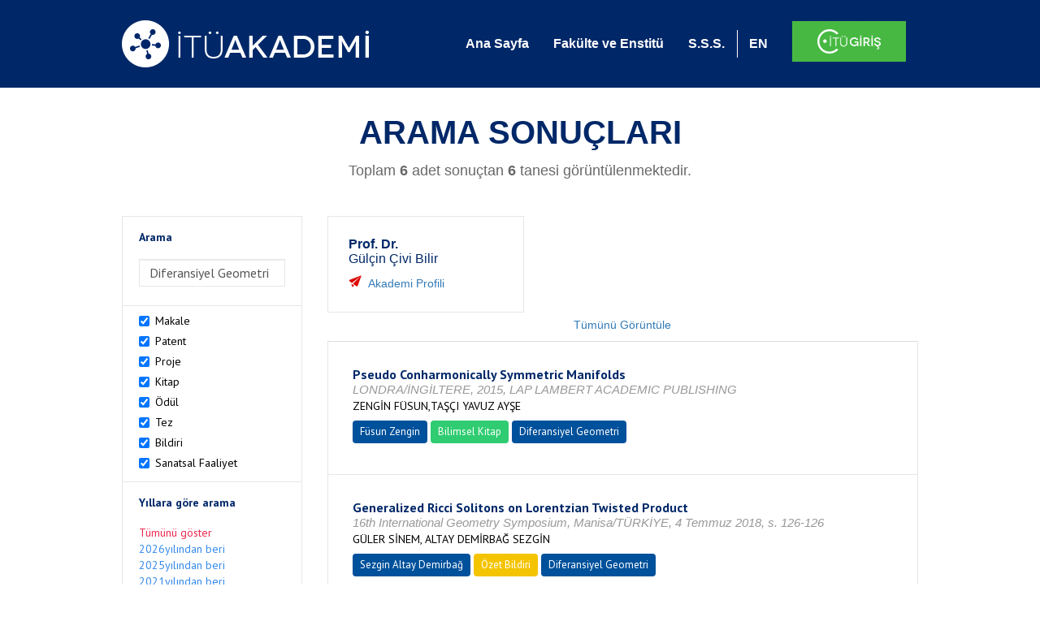

--- FILE ---
content_type: text/html; charset=utf-8
request_url: https://akademi.itu.edu.tr/search-results?st=Diferansiyel%20Geometri&cp=1&ps=20&et=
body_size: 16246
content:


<!DOCTYPE html>

<html xmlns="http://www.w3.org/1999/xhtml">
<head><meta charset="utf-8" /><meta http-equiv="X-UA-Compatible" content="IE=edge" /><meta name="viewport" content="width=device-width, initial-scale=1" /><title>
	İTÜ AKADEMİ
</title><link href="//uicc.itu.edu.tr/akademi/v2/r5/lib/css/bootstrap.min.css" rel="stylesheet" type="text/css" /><link href="//uicc.itu.edu.tr/akademi/v2/r5/lib/OwlCarousel2-2.2.1/assets/owl.carousel.min.css" rel="stylesheet" type="text/css" /><link href="//uicc.itu.edu.tr/akademi/v2/r5/lib/OwlCarousel2-2.2.1/assets/owl.theme.default.min.css" rel="stylesheet" type="text/css" /><link href="//uicc.itu.edu.tr/akademi/v2/r5/lib/css/akademi-font-icons.css" rel="stylesheet" type="text/css" /><link href="//uicc.itu.edu.tr/portal/v3.0/css/nyroModal.css" rel="stylesheet" type="text/css" /><link href="//uicc.itu.edu.tr/akademi/v2/r5/lib/css/style.css" rel="stylesheet" type="text/css" /><link href="//uicc.itu.edu.tr/akademi/v2/r5/lib/css/custom-admin.css" rel="stylesheet" type="text/css" /><link href="//uicc.itu.edu.tr/akademi/v2/r5/lib/css/favicon.ico" rel="shortcut icon" />

    <!-- Global site tag (gtag.js) - Google Analytics -->
    <script async src="https://www.googletagmanager.com/gtag/js?id=UA-117437389-1"></script>
    <script>
        window.dataLayer = window.dataLayer || [];
        function gtag() { dataLayer.push(arguments); }
        gtag('js', new Date());

        gtag('config', 'UA-117437389-1');
    </script>


    
    <style>
        .arastirmaci {
            padding:15px;
        }
        /*.arastirmaci .title {
            font-size: 15px;
            margin-top:5px;
        }*/
        .arastirmaci li:last-child {
            width: auto;
        }
        .arastirmaci .name{
            width: 139px;
            white-space: nowrap; 
            overflow: hidden;
            text-overflow: ellipsis; 
        }
        /*.arastirmaci .name {
            font-size: 15px;
        }*/
        .statistics {
            min-height: 160px;
        }

            .statistics .title {
                color: #002868;
                margin-bottom: 10px;
            }

                .statistics .title + p {
                    font-size: 18px;
                }

        .active-year {
            color: #ed2a4f !important;
            text-decoration: none !important;
        }

        .tbSpan {
            width: 40%;
            margin: 3px;
        }

        /*.etiket .btn {
            color: white !important;
            text-decoration: none;
            font-size: 13px;
            padding: 4px 8px;
        }

        .etiket .keyword {
        float:none !important;
        margin-right:4px !important;
        }

        .entity-extensions.etiket .btn {
            margin-right:0px;
        }*/

            .etiket .btn a {
                color: white !important;
                text-decoration: none;
                height: auto;
            }

        .btn-paper {
            background-color: #2f97de;
        }

        .btn-patent {
            background-color: darkorange;
        }

        .btn-research-group {
            background-color: #00519b;
        }

        .btn-project {
            background-color: #00519b;
        }

        .btn-book {
            background-color: #2fcc71;
        }

        .btn-reward {
            background-color: rgb(241, 92, 128);
        }

        .btn-membership {
            background-color: #7bb0cf;
        }

        .btn-workexperience {
            background-color: #00519b;
        }

        .btn-thesis {
            background-color: #7bb0cf;
        }

        .btn-proceeding {
            background-color: #f4c400;
        }

        .btn-lisans {
            background-color: #7bb0cf;
        }

        .btn-graduate {
            background-color: #7bb0cf;
        }

        .btn-doktora {
            background-color: #2f97de;
        }

        .btn-editorship {
            background-color: #2f97de;
        }

        .btn-artistic-activity {
            background-color: #8d3faf;
        }

        .btn-refereeing {
            background-color: #7bb0cf;
        }


        .et-paper {
            background-color: #2f97de;
        }

        .et-patent {
            background-color: darkorange;
        }

        .et-research-group {
            background-color: #00519b;
        }

        .et-project {
            background-color: #00519b;
        }

        .et-book {
            background-color: #2fcc71;
        }

        .et-reward {
            background-color: rgb(241, 92, 128);
        }

        .et-membership {
            background-color: #7bb0cf;
        }

        .et-workexperience {
            background-color: #00519b;
        }

        .et-thesis {
            background-color: #7bb0cf;
        }

        .et-proceeding {
            background-color: #f4c400;
        }

        .et-lisans {
            background-color: #7bb0cf;
        }

        .et-graduate {
            background-color: #7bb0cf;
        }

        .et-doktora {
            background-color: #2f97de;
        }

        .et-editorship {
            background-color: #2f97de;
        }

        .et-artistic-activity {
            background-color: #8d3faf;
        }

        .et-refereeing {
            background-color: #7bb0cf;
        }

        body {
            margin-bottom: 700px;
        }
    </style>
</head>
<body id="main">
    <form method="post" action="./search-results?st=Diferansiyel+Geometri&amp;cp=1&amp;ps=20&amp;et=" id="form1">
<div class="aspNetHidden">
<input type="hidden" name="__EVENTTARGET" id="__EVENTTARGET" value="" />
<input type="hidden" name="__EVENTARGUMENT" id="__EVENTARGUMENT" value="" />
<input type="hidden" name="__VIEWSTATE" id="__VIEWSTATE" value="[base64]/ZEObUVztR3xc1lAPVo9xCFq53Woo3wUC2xFhN799pycZTdV8UZYtWhPItBTw8xKD/R3IS4KpWIaGwpPhCrha21mR42a8PqVaczDP1H+SJiBcx0es+eXzJ2Z6xUMzkA5a29tairUU3feEN/V2jgRw9oxT3EVGTvxbD+2zWJTAM9legWSgaPDk8m2hmTOYbonoM+ZlFnwqN+fYn4Et9Jo01dpS6orKSDVQYOb6Ezz3GK5WaL+GkWOk1qwszUXeGpLFO8MILCVkQ/QrZ7/[base64]/MWlMPjTioTC6ypsSx98KDymY2Fc1mngut9LOeZXAWNmuTmq1EE2oucT3zv66XdZtWSK0bpDnNOEGuO1h47k9oVQI7QisO8Ln8wVgkIDDyF2Mu4fmCtuIUsHvgivn2w0T90hp/5FwViZttfHodV7RCMVP0Buqg8+qnhY8K0F78CTHbLiCIpSkSwtDqy0wIR0HF76gWP/0JtGYghE0iu7dUAJv2utZ3lMm98dChebsCM0+0aWsi4BkcWqJh6AwE7Fr3fpCEHaQRaCGr/ac8Zt4hSNjfPsWVXJTJSGRokpZhLSDi7NqOSTbwEE+y7K9O4bRGG6/U5scC0d5gtzfjeeJggnAZ1jH92Gg2awFg3LDpGqN6GcVI8QJZifku9rOtECOj5Yqm7qsd/aHJUj/IjEFwb5l2mhVXgJpcZB8KXGkClwuHAX4RPMJBXS8ue6dZD0+v4jIgXlkBlJ/dktx8pQpHVy+9KLftEuaTfIYLMwi5/DUuIfFYhEiqxCzQ7U2SbLMl+wKLqOxJ79qLH9oe3wJlq9R3L+Pmug4ED974RXEctNqn54Wjf2N/xQ1jDAggRfKOyGNNjhk2HKnnx1OxA3lJVxMYfVV9Id3Owu7zecqchrUxYWL6SfXq/kH1gi87tDcibkipkefM9qXe2/FpchfpBLQANTWjPmKPmif8Mo8rJVyInJmo7BznbeuajDAxaYNXvT2oys+ikanOyju04t1/Zf1RwalR83c0CFseTPgLe6MDDyODAOBiRbHbEhg0nFVsaZpFunPA6JpOQ29iUdrmVZund/pLdWqbTu8i7MGo4VGc2IRH/gfBMXRdzUubJALxnxDT8t1NADITekFrN5of29cLAAg8rlFjb3xkdnMHbiSFSOczvhwlJ2bzxBwmv5M+Ca0GcjKT9YSATIeLetbi9uVeIQOJP8qWObI67+/t2wmAM4baBLwDX6fZM1/luAb5A/xdZ0Ef7YPmMuNIe7eHNWQg0V96PWFwt12G1cixlp7kCiBfSA9QtX3/vlJHRWfTINpZai8L62lOMGKFngzPTKWFtfFJ7Oo/VrVv9Usl4yjQTCD7ocu9dAXSuZusy6SdDyJPqkf8I5u1zehYmGX81GnglvVSGqZhCmrC5N8lL3hj6JlVcpcNsAYHBjwZcdfsNWc8ffOa+of4w/AR4MMCKbKiiBaD7w5eZYHE53u0ULXnY7DOxW61reVXgG7pT22n/4C6AHuEw7UxJ3HPdcKnlKmh5p6iuOnJnx8K+6TLewSHFNbp8KFwXDuCvjMmgRzGDMXxNA2DQE6dRGNO2niLfvme/Hk61VmPB3uwlL3XBjDY05CXgbU+E/kZWd9ajGhsb82S+sb6QOjMUYUe34CPmalxmzC9KDKo99qDe2kgBguEYo4SFIdIms2CjrYVZdmVIGdQmvq8OeoPCT/99AoS2sdeUUSSu5h4sk0j9LzFzjNmDCXJLFWyNHMTYM2/UbAJERIPIUO32XHVzSTcfsNrtS2lnW23MmpnXO//L5CRLb0lutMmUtYLn3HZix5KqqtXeGm1YwAVGWWxfSKZzcr4jmooEqrI5yF4D5quzwP8Fj6P+uqcZ5zRXCxxryPkMH7o0p8pwjSK6ElFlbX/xQCAPJhbJ1WwgHfi/8u2YxuJJ+1AeJkLq8bSYmjETbTgwEe96B1EWSpO3zzpNYhZWQzguv3795EL2Y3zwMuMcKCQ6CaYgdSjvty9YMcj03ixYp++/3OCUqjbnDbzr4kLMNdTGl0s1NR48fxYQAxIa07Efn15KFBLiI6VEc9xTC1er5apzNo/ZC7/zsLSOtHiXBNuI8lwbwnNSDCSJIIDrSg8IPuEHiotTqZOigeTj+b6/[base64]/5iGkb5pe7VNP4Ycf//o89o1upq06F53GdCvSsttcx5larIKTSZ2dWtOpYqYCm5cuUyNNwJR5EATukG0Ea7lH0IE0tMZGv9vgTf9q6pdx36eVSEOYRTwKYs5tK3KXWtMQoz7pdISo2Q1n4n2mfxuo5a3Pi7bxcILIagXrzbliZIBGm5vCmPo1ltxsa1Z2rPxIe3S5sEIkQV+2/kl8Hbo8cckeiWufewwtg2sVizm03wGKAYROWBxqQjTudu/c+mC9Pgl0PjOvqQ607GeNOLkhy90sIGTKhpDB1blcf/ceYg2ueI1ge/t7+iMJzeBzQ4hUIg+VlZodiDgIDtqzzcI0xxCv0EPPRn24yHwQXAOrrYjmGc0kwxmVVbNBT6ptQ78XFbul3laRfjZaqwR8ffTwZ1OHcx1C3CA9K9t30ofUjcNj17NEjsjg0YUz4kC/o/xYGcz8QrRlwEGV/o6cepYJBLEI6KLakE0P2BGvN+me+Dt5geurLiHxDq/oo8FI40dvdfpUg2i85h1y5XlBOqjbUOKzrZWN3flgs5AQbh1dqCFsu5DA9ohDJ8+zXzO6D2qNcDoVHGsrkX+T3+u896x8Je6+LADgZHWgYd2OgRlIh3B9Ejg3be1zy4G2hLU6gdheYRRweP519U8Y9/AZX0CzekY0PEW9de2YtAbsr1Ga2yVnoAO8G+7+SEL+povVANSi+bQHmafV3A3TaPxGuk2MBsfq45+5mXonhEMowiOpNt/EO9iuWR7fAH0/gQdOyPfWOnBwEDj42xeCzlinlcxzGc+6gwWf9pS3f5297fadSfks7ous7jugnp6cSPSBjD1E+Z+v4fmM6NQnjlDagVeTh4jFFYNgX3H5crJzJR+U5hbSjlCq4mvWU5ASsIRcx6bkUwwzpkhPNszrst3OgPLMIWviq39uPUrsn0poV+5qg/Q+aBoU9erX9KwZ3PC0x6N/3/[base64]/WGuq8xgA5brBZlmgx2YUJiSwe9Rwkk+rvcLuepYko3hCq4zIF7gO/SrVmu4DtZICUnoj+73enZIq0W/B83h92h3OGoebKnOuOxw+NlBS5RM6uqOmedtIS3UavUNYHOO6wep4cfH1JdMDGEkEZqmc2y2PDdIenc/SonUmokaBwMdlryAIymQ4YqvU9HolESuLCgiuMxf9hwDV5ZjTgH0NuJUoyTDe9Wn0m+nTWB9/rtUdAgY7Ob6Jqm77s8n7eVXhJvjJK0jEfPQ5PldFPjgAlQDiVxfLeVcHej87+jU/19AkANkfAHNw8d5jtwjrZhl+b6GhCZyLlTuv+YPZFGEtY0RHRW9KBaCAWUZe/zCylfreyD6w8lU1BFo4+xqeozyZfVNiXp0+HYR/ufarDMxRFsXQq04oCIPstJoYkmu39vISTu8gmvyDiE/k9LDZTLOskTuYIU6zA8Rp6br8TpCJgaFJRVybnakWgvtCIhITfCXehPwetteLWLGt6un7ErdPYC1wAU+Y4lhG9uS6tQaNckNZYUMzejEjxc8p94KL7IMi7nQkioSBTEj12zWFxDkaXByTIG10/ki9BKN2ByIgy7+XiQHyymxCGCXXjZecgQZXyvZqGidXvbpqq3P8lGUkSAoNce+djrEObkFX2LnfYnI61lKT5zgVUs3BQoG+m43i06drfe3bvTp+Jr3sqky7WAePtqgibE0kwA+iOGANbPDcSGdaGotq7o7Xwpfp+rGZ3eRe4u/pLinKWRrtkU2OgP8KWb6j2D9lCpD0/neiwem6xxCsbhbgpVkdtff9R8L5V4u/od1zC2pagVb9TpNQ6lAi9vgmKWep3JOMgJuriqsx/6/loiKdkL4VSi2uYKL2aPce76BX7S30uZp3N4gcLiHx+XqJ1aPC+iBl3ucya66jCf5VM/aMbCmRcnG7f7BXma+T4eq/N1aC6g8rY3/jeKdjK0ufLznUuTwTEA3AOrGvEWPajmOTu01P+nTsnsvn7ciMu78VAmdD7BbzTmQGpDKSJWHcPkMLdXWzhaK+VnXl7xGKtAcg1OQMCUCBRlWmVk/yDsFE0zt7fYfSJp+wRlx/qF9Fxw7IUX0MS84Gv2BQDuaD4r1bvFIpRUlpBsYg9CBqNxzgiKuy1rL808kG+5ExdCuvt9As63LnKTQpIoU/fctjWTwvbBqoB/[base64]/4OIxsUy7REJUj6KG8M4XFq6AfBN/qso5FFOmNoPskfzMaN7ily+00R7z5qkdmvojn7UrEHTWbwnUVJ1LGCFRnaBAarF5JC1448ynIzj0l9uIf9X1jIsoDEYdaRoSrhtZKecVj5x5TlMW/uMPqJTVgkGTyHPONMtr9+GPCSh/[base64]/4vP/XVudWBheUaS6aboGd8TxPpIzA356i5EZKIT6uX19UkmAowuUEzclNKLA2LXJx8/+1+SzQ/t7f2WwGSL1NsxbHOqzVWRmg9X3QRwPSv1c9C/ydkAGx4JQ4C5QaMuiXps7jNr6lI5nO62cQOq57iwYkjvqS0E6a8Rm2SlTtmpSFffn5i+m4PQyJLiDLyFrqAAyWe7yHJ8BiwW7Xjl8q41hgDffVo+J8mftNRCZTV3LVCIZz9vdWWip0jUet/M8ORx1QSFJmB5/Iu+CjozgFP3K585j0GrFC5gTIqYMMu7CWjZp+AhjpDCNvShCyTg1MXN7iqc6V81bhofrgzdNqBQReaHs5WTZf6yzcvecc1vB4cnxnKUVwcLv1rhZg6k9mPj43XFiTG+o1yC0mix/DTKbJynk/+Nz7bFX0MuN0PAGWH9ZQoi25s44wCm1E/L12i/yrPsVNPwt5EtM9QfpHJbsUau7cVd2xAguL/6CMZRJJmRizWWqRCaOH3jHAOlz4znHyQNqpv78NuAdis+HC3KbIBzsCy8OnrWp2GRGYX077wIndoun8yeqbACKYov+deBIHf8n1EfVuKW4W63lUI41OahsW15o64qY1hvP+/ee8fWgludG66uqbPFBSqKiYVh3VG94EU/I4C9O8W2V/B7H5hrTH6kJLBMWQij13quycZTXXb8+dzOyJPyujypvWZzVO51gwlL0JtzG/qytzkztE7HBFAfH7CIx2KS1qPSd/IZ5K+nuiTEVG8jRMBdTHuIrZq7tJNvGf1MJhPiGwGf/Y6KiBmWY4zrHeVuR8dlE77Z5v4CyXKggrPYkf8UYvAlCsua+vjb4k/XjneETX8g3xZZKGbCflqc+5+X4FxuZqcPAht/NQZJLCLaYuxDdARkE+5muzx0N75ouP919pMMkoqGW6N//Hor6BwtSNuNwDZt7OxBelWHAOipGuY7LJ22XvVA2M3X9xmMr/1Jh84pwhWHAIssEGkNIbpewpPWJRrft7Z25jcNNhU/zLRyrFlvmUSSkc1xP4Xe3oJY/VxpgBciOX/HjrNCj8n8K+FSOExdk38TySLH4JEjQsHit6JxNm5lgm63Y/23kipx3obRxT3/z038NIPlEFMM79XxM4FdW+CILY5g5zdnVUsYntdmKwjax/u+cxPcuNAvUpFTE6pPHdQGZOBikrmsfIvqJjMdG0Yh36p8tufaMA7fy0bqTqIMABBV+C24NvED+CY94R1S/XIJILBmpNnVjQbXyS" />
</div>

<script type="text/javascript">
//<![CDATA[
var theForm = document.forms['form1'];
if (!theForm) {
    theForm = document.form1;
}
function __doPostBack(eventTarget, eventArgument) {
    if (!theForm.onsubmit || (theForm.onsubmit() != false)) {
        theForm.__EVENTTARGET.value = eventTarget;
        theForm.__EVENTARGUMENT.value = eventArgument;
        theForm.submit();
    }
}
//]]>
</script>


<div class="aspNetHidden">

	<input type="hidden" name="__VIEWSTATEGENERATOR" id="__VIEWSTATEGENERATOR" value="261936C6" />
</div>
        <div>
            <nav class="navbar navbar-default navbar-fixed-top">
                <div class="container">
                    <div class="navbar-header">
                        <button type="button" class="navbar-toggle collapsed" data-toggle="collapse" data-target="#navbar-collapse" aria-expanded="false">
                            <span class="sr-only">Toggle navigation</span>
                            <span class="icon-bar"></span>
                            <span class="icon-bar"></span>
                            <span class="icon-bar"></span>
                        </button>
                        <div class="nav-flag"></div>
                        <a href='/'>
                            <img id="imgLogo" class="img-responsive" src="//uicc.itu.edu.tr/akademi/v2/r5/lib/img/itu-akademi.png" alt="İTÜ Akademi" />
                        </a>
                        <div class="clearfix"></div>
                    </div>
                    <div class="collapse navbar-collapse" id="navbar-collapse" style="line-height: 108px;">
                        <ul class="nav navbar-nav">
                            <li class="active"><a href="/">Ana Sayfa</a></li>
                            <li><a href="/fakulte-enstitu">Fakülte ve Enstitü</a></li>
                            <li class="mega-dropdown-mobil1" style="display: none;">
                                <a href="/raporlar/" class="dropdown-toggle" data-toggle="dropdown" data-submenu>RAPORLAR <span class="caret"></span></a>
                                <ul class="dropdown-menu">
                                    <li class="dropdown-submenu">
                                        <a tabindex="0">BİLİMSEL YAYINLAR</a>
                                        <ul class="dropdown-menu">
                                            <li class="dropdown-submenu">
                                                <a tabindex="0">RAPORLAR</a>
                                                <ul class="dropdown-menu">
                                                    <li><a href="#">Kurumun Yıllara Göre Yayın Dağılımı</a></li>
                                                    <li><a href="#">Birimlerin Yıllara Göre Yayın Dağılımı</a></li>
                                                    <li><a href="#">Birimlerin Türlere Göre Yayın Dağılımı</a></li>
                                                    <li><a href="#">Alanlara Göre Yayın Sayılarının Dağılımı</a></li>
                                                    <li><a href="#">Ulusal ve Uluslararası İşbirlikleri ile Üretilen Yayınlar</a></li>
                                                </ul>
                                            </li>
                                            <li class="dropdown-submenu">
                                                <a tabindex="1">İSTATİSTİKLER</a>
                                                <ul class="dropdown-menu">
                                                    <li><a href="#">Öğretim Üyesi Başına Yayın Sayıları</a></li>
                                                    <li><a href="#">Yayınlardaki Yazar Sayısı</a></li>
                                                    <li><a href="#">ISI İndekslerine Giren Dergilerde En Fazla Yayın Yapan Akademisyenler</a></li>
                                                    <li><a href="#">Diğer Dergilerde En Fazla Yayın Yapan Akademisyenler</a></li>
                                                    <li><a href="#">Uluslararası Kongrelerde En Fazla Bildiri Sunan Akademisyenler</a></li>
                                                    <li><a href="#">Ulusal Kongrelerde En Fazla Bildiri Sunan Akademisyenler</a></li>
                                                    <li><a href="#">En Fazla Kitap Yazan Akademisyenler</a></li>
                                                </ul>
                                            </li>
                                        </ul>
                                    </li>
                                    <li class="dropdown-submenu">
                                        <a tabindex="1">BİLİMSEL PROJELER</a>
                                        <ul class="dropdown-menu">
                                            <li class="dropdown-submenu">
                                                <a tabindex="0">RAPORLAR</a>
                                                <ul class="dropdown-menu">
                                                    <li><a href="#">xx</a></li>
                                                    <li><a href="#">yy</a></li>
                                                    <li><a href="#">aa</a></li>
                                                    <li><a href="#">bb</a></li>
                                                    <li><a href="#">cc</a></li>
                                                </ul>
                                            </li>
                                        </ul>
                                    </li>
                                    <li><a href="#">ATIFLAR & TANINIRLIK</a></li>
                                    <li><a href="#">PATENT</a></li>
                                    <li><a href="#">ÖDÜLLER</a></li>
                                    <li><a href="#">BİLİMSEL FAALİYETLER</a></li>
                                    <li><a href="#">BİLİMSEL ETKİNLİKLER</a></li>
                                    <li><a href="#">PERSONEL</a></li>
                                </ul>
                            </li>
                            <li class="mega-dropdown1" style="display: none;">
                                
                                <a href="#clickReports" data-toggle="collapse" class="collapse" aria-expanded="false" aria-controls="clickReports" data-submenu>RAPORLAR <span class="caret"></span></a>
                                
                                <div class="dropdown-menu mega-dropdown-menu collapse" id="clickReports">
                                    <div class="container" id="reports">
                                        

                                        

                                        

                                        
                                    </div>
                                </div>
                            </li>
                            <li><a href="/sss">S.S.S.</a></li>
                            <li class="lng">
                                
                                <a id="lbEnglish" href="javascript:__doPostBack(&#39;ctl00$lbEnglish&#39;,&#39;&#39;)">EN</a>

                                
                                
                                
                                
                            </li>
                            <li class="singin"><a href="https://portal.itu.edu.tr/apps/akademik/" target="_blank">
                                <img src="//uicc.itu.edu.tr/akademi/v2/r5/lib/img/itu-giris.png" /></a></li>
                        </ul>
                    </div>
                </div>
            </nav>

            
    <div class="statistics">
        <div class="wrapper">
            <div class="container">
                <h1 class="title">ARAMA SONUÇLARI</h1>
                <p>
                    <span id="ContentPlaceHolder1_lbResult" style="color:DimGray;">Toplam <b>6</b> adet sonuçtan <b>6</b> tanesi görüntülenmektedir.</span>
                </p>
                <div class="clearfix"></div>
            </div>
        </div>

        
    </div>

    <div class="container">
        <div class="row">
            <div class="col-xs-12 col-md-3 search-filter">
                <table class="table table-bordered">
                    <tbody>
                        <tr>
                            <td>
                                <h4>Arama</h4>
                                <div class="form-group">
                                    <label class="sr-only" for="inputSearch">>Arama</label>
                                    <input name="ctl00$ContentPlaceHolder1$tbSearch" type="text" value="Diferansiyel Geometri" id="ContentPlaceHolder1_tbSearch" class="form-control textbox" />
                                </div>
                            </td>
                        </tr>
                        <tr>
                            <td style="text-align: left">
                                
                                        <div class="checkbox-inline">
                                            <label>
                                                <input type="checkbox" class="checkbox-inline entityType" checked value='1'> Makale </input>
                                            </label>
                                        </div>
                                        <br />
                                    
                                        <div class="checkbox-inline">
                                            <label>
                                                <input type="checkbox" class="checkbox-inline entityType" checked value='2'> Patent </input>
                                            </label>
                                        </div>
                                        <br />
                                    
                                        <div class="checkbox-inline">
                                            <label>
                                                <input type="checkbox" class="checkbox-inline entityType" checked value='4'> Proje </input>
                                            </label>
                                        </div>
                                        <br />
                                    
                                        <div class="checkbox-inline">
                                            <label>
                                                <input type="checkbox" class="checkbox-inline entityType" checked value='5'> Kitap </input>
                                            </label>
                                        </div>
                                        <br />
                                    
                                        <div class="checkbox-inline">
                                            <label>
                                                <input type="checkbox" class="checkbox-inline entityType" checked value='6'> Ödül </input>
                                            </label>
                                        </div>
                                        <br />
                                    
                                        <div class="checkbox-inline">
                                            <label>
                                                <input type="checkbox" class="checkbox-inline entityType" checked value='9'> Tez </input>
                                            </label>
                                        </div>
                                        <br />
                                    
                                        <div class="checkbox-inline">
                                            <label>
                                                <input type="checkbox" class="checkbox-inline entityType" checked value='10'> Bildiri </input>
                                            </label>
                                        </div>
                                        <br />
                                    
                                        <div class="checkbox-inline">
                                            <label>
                                                <input type="checkbox" class="checkbox-inline entityType" checked value='15'> Sanatsal Faaliyet </input>
                                            </label>
                                        </div>
                                        <br />
                                    
                                <input type="hidden" name="ctl00$ContentPlaceHolder1$hdTypes" id="ContentPlaceHolder1_hdTypes" value="1|2|4|5|6|9|10|15|" />
                            </td>
                        </tr>
                        <tr>
                            <td style="text-align: left">
                                <h4>Yıllara göre arama</h4>
                                <ul class="list list-unstyled">
                                    <li id="liYear0">
                                        <a href="javascript:__doPostBack(&#39;ctl00$ContentPlaceHolder1$ctl00&#39;,&#39;&#39;)">Tümünü göster</a>
                                    </li>
                                    <li id="liYear1">
                                        <a href="javascript:__doPostBack(&#39;ctl00$ContentPlaceHolder1$ctl01&#39;,&#39;&#39;)">2026yılından beri</a>
                                    </li>
                                    <li id="liYear2">
                                        <a href="javascript:__doPostBack(&#39;ctl00$ContentPlaceHolder1$ctl02&#39;,&#39;&#39;)">2025yılından beri</a>
                                    </li>
                                    <li id="liYear3">
                                        <a href="javascript:__doPostBack(&#39;ctl00$ContentPlaceHolder1$ctl03&#39;,&#39;&#39;)">2021yılından beri</a>
                                    </li>
                                </ul>
                                <p><a id="yearSpan" href="javascript:;" onclick='$("#dvSpan").show()' style="color: #358aed; text-decoration: none">Özel Aralık Girişi</a></p>
                                <div id="dvSpan" style="display: flex">
                                    <input name="ctl00$ContentPlaceHolder1$tbMinYear" type="text" id="ContentPlaceHolder1_tbMinYear" class="form-control textbox tbSpan" />
                                    
                                    <input name="ctl00$ContentPlaceHolder1$tbMaxYear" type="text" id="ContentPlaceHolder1_tbMaxYear" class="form-control textbox tbSpan" />
                                </div>
                            </td>
                        </tr>
                        <tr>
                            <td>
                                <input type="submit" name="ctl00$ContentPlaceHolder1$btSearch" value="Arama" id="ContentPlaceHolder1_btSearch" class="btn btn-default" style="background: #00519b; color: #ffffff; padding: 0px 20px; width: 100%;" />
                            </td>
                        </tr>
                    </tbody>
                </table>
            </div>
            <div class="col-xs-12 col-md-9">
                
                        <div class="col-md-4 hoverElement">
                            <div class="row">
                            <div class="arastirmaci">
                                    <ul>
                                        <li>
                                            <div class="profil-image">
                                                <a href="/civi/">
                                                    <img src='http://akademi.itu.edu.tr/PublicPhoto/fda55573-9e1f-4309-9e8b-9af5b5e43d4c.jpg' width="60" height="72" alt="">
                                                </a>
                                            </div>
                                        </li>
                                        <li>
                                            <span class="title">Prof. Dr.</span>
                                            <span class="name">Gülçin Çivi Bilir</span>
                                            
                                            <span class="detail">
                                                <div class="icon-mails"></div>
												<a href="/tr/civi" class="baglanti">
                                                    <span>Akademi Profili</span>
                                                </a>
												
                                            </span>
                                        </li>



                                    </ul>
                                </div>
                            </div>
                        </div>
                    
                <div id="ContentPlaceHolder1_dvAll" class="col-md-12 text-center" style="margin:5px 0 10px;">
                            <a href="search-person?st=Diferansiyel Geometri" target="_blank" > Tümünü Görüntüle</a>
                        </div>
                <div class="clearfix"></div>
                <div class="type3">
                    
                            <table class="table table-bordered">
                                <tbody>
                        
                            <tr>
                                <td>
                                     <div class="entity-main">
<div class="title"> Pseudo Conharmonically Symmetric Manifolds</div>
<div class="other">LONDRA/İNGİLTERE, 2015, LAP LAMBERT  ACADEMIC PUBLISHING</div> 
<div class="authors">ZENGİN FÜSUN,TAŞÇI YAVUZ AYŞE</div>
</div>
<div class="entity-extensions etiket">
<span class="btn btn-itu hide-public"><a href="/fozen/" target="_blank">Füsun Zengin</a></span>
<span class='btn type  et-book'>Bilimsel Kitap</span>
<span class='keyword btn'><a href='/search-results?st=Diferansiyel Geometri' >Diferansiyel Geometri</a></span>
</div>
                                    
                                </td>
                            </tr>
                        
                            <tr>
                                <td>
                                     <div class="entity-main">
<div class="title">Generalized Ricci Solitons on Lorentzian Twisted Product</div>
<div class="other">16th International Geometry Symposium, Manisa/TÜRKİYE, 4 Temmuz 2018, s. 126-126</div> 
<div class="authors">GÜLER SİNEM, ALTAY DEMİRBAĞ SEZGİN</div>
</div>
<div class="entity-extensions etiket">
<span class="btn btn-itu hide-public"><a href="/saltay/" target="_blank">Sezgin Altay Demirbağ</a></span>
<span class="btn type  et-proceeding">Özet Bildiri</span>
<span class='keyword btn'><a href='/search-results?st=Diferansiyel Geometri' >Diferansiyel Geometri</a></span>
</div>
                                    
                                </td>
                            </tr>
                        
                            <tr>
                                <td>
                                     <div class="entity-main">
<div class="title">Sectional curvatures on Weyl manifolds with a special metric connection</div>
<div class="other">TURKISH JOURNAL OF MATHEMATICS, Vol. 43, No. 1, Ocak 2019, s. 224-240, ISSN: 13036149</div> 
<div class="authors">ÖZDEMİR FATMA,TURKOGLU MUSTAFA DENİZ</div>
</div>
<div class="entity-extensions etiket">
<span class="btn btn-itu hide-public"><a href="http://akademi.itu.edu.tr/fozdemir/" target="_blank">Fatma Özdemir</a></span>
<span class='btn type  et-paper'>Özgün Makale</span>
<span class='keyword btn'><a href='/search-results?st=Diferansiyel Geometri' >Diferansiyel Geometri</a></span>
</div>

                                       
                                    
                                </td>
                            </tr>
                        
                            <tr>
                                <td>
                                     <div class="entity-main">
<div class="title">On Quasi-Minimal Isometric Immersions into Non-Flat Semi Riemannian Space Forms of Index Two</div>
<div class="other">Twentieth International Conference on Geometry, Integrability and Quantization, Vol. 20, 2 Haziran 2018, s. 255-265, ISSN: 1314-3247</div> 
<div class="authors">TURGAY NURETTİN CENK,KELLECİ ALEV,ŞEN RÜYA,CANFES ELİF</div>
</div>
<div class="entity-extensions etiket">
<span class="btn btn-itu hide-public"><a href="/canfes/" target="_blank">Elif Canfes</a></span>
<span class="btn type  et-proceeding">Tam metin bildiri</span>
<span class='keyword btn'><a href='/search-results?st=Diferansiyel Geometri' >Diferansiyel Geometri</a></span>
</div>
                                    
                                </td>
                            </tr>
                        
                            <tr>
                                <td>
                                     <div class="entity-main">
<div class="title">A  Special Connection On Weyl Manifolds</div>
<div class="other">Relativity and Geometry - in memory of Andre Lichnerowicz, Paris/FRANSA, 14 Aralık 2015</div> 
<div class="authors">ÖZDEMİR FATMA,MUSTAFA DENİZ TÜRKOĞLU</div>
</div>
<div class="entity-extensions etiket">
<span class="btn btn-itu hide-public"><a href="/fozdemir/" target="_blank">Fatma Özdemir</a></span>
<span class="btn type  et-proceeding">Poster</span>
<span class='keyword btn'><a href='/search-results?st=differential geometry' >differential geometry</a></span><span class='keyword btn'><a href='/search-results?st=diferansiyel geometri' >diferansiyel geometri</a></span><span class='keyword btn'><a href='/search-results?st=weyl spaces' >weyl spaces</a></span><span class='keyword btn'><a href='/search-results?st=weyl uzaylar' >weyl uzaylar</a></span><span class='keyword btn'><a href='/search-results?st=semi-simetrik koneksiyonlu uzaylar' >semi-simetrik koneksiyonlu uzaylar</a></span><span class='keyword btn'><a href='/search-results?st=semi-symmetric connection' >semi-symmetric connection</a></span><span class='keyword btn'><a href='/search-results?st=recurrent connection' >recurrent connection</a></span>
</div>
                                    
                                </td>
                            </tr>
                        
                            <tr>
                                <td>
                                     <div class="entity-main">
<div class="title">On Quasi-Minimal Isometric Immersions into Non-Flat Semi Riemannian Space Forms of Index Two</div>
<div class="other">Twentieth International Conference on Geometry, Integrability and Quantization, Vol. 20, 2 Haziran 2018, s. 255-265, ISSN: 1314-3247</div> 
<div class="authors">TURGAY NURETTİN CENK,KELLECİ ALEV,ŞEN RÜYA,CANFES ELİF</div>
</div>
<div class="entity-extensions etiket">
<span class="btn btn-itu hide-public"><a href="/turgayn/" target="_blank">Nurettin Cenk Turgay</a></span>
<span class="btn type  et-proceeding">Tam metin bildiri</span>
<span class='keyword btn'><a href='/search-results?st=Diferansiyel Geometri' >Diferansiyel Geometri</a></span>
</div>
                                    
                                </td>
                            </tr>
                        
                            </tbody>
                            </table>
                        
                    
                    <ul id="ContentPlaceHolder1_paging" class="pagination">
                        
                        
                        
                        <li id="ContentPlaceHolder1_li3" class="active"><a href="search-results?st=Diferansiyel Geometri&cp=1&ps=20&et=">
                            <span id="ContentPlaceHolder1_lb3">1</span></a></li>
                        
                        
                        
                    </ul>
                </div>
            </div>
        </div>
    </div>



            <footer>
                <div class="container">
                    <div class="row">
                        <div class="col-md-10 col-lg-10 address">
                            <h2>İLETİŞİM BİLGİLERİ</h2>
                            <p>İstanbul Teknik Üniversitesi Rektörlüğü İTÜ Ayazağa Kampüsü Rektörlük Binası, Maslak-Sarıyer / İstanbul Tel: +90 212 285 3930</p>
                        </div>
                        <div class="col-md-2 col-lg-2 logo">
                            <a href="http://www.itu.edu.tr/" target="_blank">
                                <img src="//uicc.itu.edu.tr/akademi/v2/r5/lib/img/itu.png" alt="İstanbul Teknik Üniversitesi" />
                            </a>
                        </div>
                    </div>
                </div>
                <div class="footer-map">
                    
                </div>
                <div class="footer">
                    <div class="container">
                        <div class="row">
                            <div class="col-xs-12 col-sm-6 text">
                                <div class="footer-wrapper">
                                    <div class="middle">
                                        <p>İTÜ Bilgi İşlem Daire Başkanlığı ürünüdür © 2021 </p>
                                    </div>
                                </div>
                            </div>
                            <div class="col-xs-12 col-sm-6 social">
                                <div class="footer-wrapper">
                                    <div class="middle">
                                        <ul>
                                            <li><a href="https://tr-tr.facebook.com/itubidb/" target="_blank"><i class="new-icon-facebook"></i></a></li>
                                            <li><a href="https://twitter.com/itubidb" target="_blank"><i class="new-icon-twitter"></i></a></li>
                                            <li><a href="#" target="_blank"><i class="new-icon-google-plus"></i></a></li>
                                            <li><a href="#" target="_blank"><i class="new-icon-paper-plane"></i></a></li>
                                        </ul>
                                    </div>
                                </div>
                            </div>
                        </div>
                    </div>
                </div>
            </footer>

            <script type="text/javascript" src="//uicc.itu.edu.tr/akademi/v2/r5/lib/js/jquery.min.js"></script>
            <script type="text/javascript" src="//uicc.itu.edu.tr/akademi/v2/r5/lib/js/bootstrap.min.js"></script>

            <script type="text/javascript" src="//uicc.itu.edu.tr/portal/v3.0/js/jquery.nyroModal.custom.js"></script>

            <script type="text/javascript" src="//uicc.itu.edu.tr/akademi/v2/r5/lib/js/bootstrap-submenu.min.js"></script>
            <script type="text/javascript" src="//uicc.itu.edu.tr/akademi/v2/r5/lib/js/megamenu.js"></script>
            <script>
                $(document).ready(function () {

                    $('.nyroModal').nyroModal();


                    //menü içerisine active class'ı verebilmek için yazıldı - START
                    var pathname = location.pathname;

                    if (pathname != "/") {
                        $(".nav .active").removeClass("active");
                        $("nav a").each(function () {
                            if (this.href.indexOf(pathname) > -1) {
                                $(this).parent().addClass("active");
                            }
                        });
                    }
                    //menü içerisine active class'ı verebilmek için yazıldı - END


                    $nav = $('*[data-nav="nav1"]');
                    if ($nav.length !== 0) {
                        $nav.addClass("active");
                        $nav.click();
                    }

                });

                var navFlgHtml = $("#navbar-collapse .nav-flag").html();

                $(window).resize(function () {
                    WindowChageForFlag();
                }).trigger('resize');

                function WindowChageForFlag() {
                    if ($(window).width() < 768) {
                        $("#navbar-collapse .nav-flag").html("");
                        $(".navbar-header .nav-flag").html(navFlgHtml);
                    } else {
                        $(".navbar-header .nav-flag").html("");
                        $("#navbar-collapse .nav-flag").html(navFlgHtml);
                    }
                };

            </script>
            
    <script type="text/javascript">
        $(document).on('change', '.entityType', function () {
            var hdType = $('#ContentPlaceHolder1_hdTypes');
            if (this.checked) {
                hdType.val(hdType.val() + this.value + '|');
                console.log(hdType.val());
            }
            else {
                hdType.val(hdType.val().replace(this.value + '|', ''));
                console.log(hdType.val());
            }
        });

        $(document).ready(function () {
            var minYear = 0;
            var maxYear = 0;
            $("#dvSpan").hide();
            if(maxYear != 0)
            {
                $('#yearSpan').addClass("active-year");
                $("#dvSpan").show();
            }
            else
            {
                if(minYear == 0)
                    $('#liYear0 a').addClass("active-year");
                else if(minYear == 2026)
                    $('#liYear1 a').addClass("active-year");            
                else if(minYear == 2025)
                    $('#liYear2 a').addClass("active-year");
                else if(minYear == 2021)
                    $("#liYear3 a").addClass("active-year");
                else
                {
                    $('#yearSpan').addClass("active-year");
                    $("#dvSpan").show();
                }
            }
        });
    </script>

    <script type="text/javascript">
     
        $(document).ready(function () {
            //turkce'ye çevirirken
            var path = window.location.href.replace("/en/","/");
            $(".nav-flag a.flag-tr").attr("href", path);

            var array = window.location.href.split("/");
            var newArray = [];
            newArray[0] = array[0];
            newArray[1] = array[1];
            newArray[2] = array[2];
            newArray[3] = "en";
            newArray[4] = array[3];
            
            var lastPathEN = newArray.join("/").toString();
            //alert(lastPathEN);
            $(".nav-flag a.flag-en").attr("href", lastPathEN);
        });
    </script>
   

        </div>
    </form>
</body>
</html>
